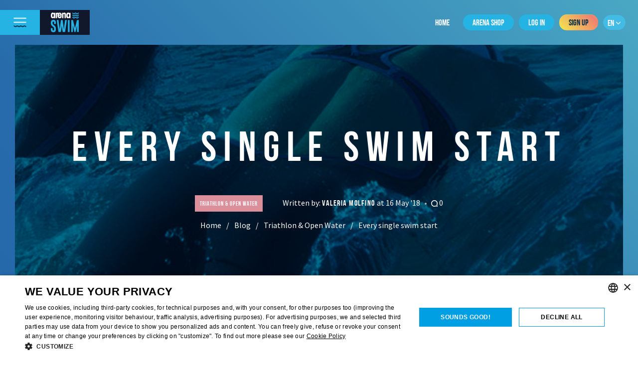

--- FILE ---
content_type: text/html; charset=UTF-8
request_url: https://blog.arenaswim.com/en/triathlon-open-water/every-single-swim-start/
body_size: 15662
content:
<!doctype html>
<html lang="en-US">
<head>
	<script data-cookieconsent="ignore">
    window.dataLayer = window.dataLayer || [];
	function gtag() {
		dataLayer.push(arguments);
		}
	gtag("consent", "default", {
		ad_storage: "denied",
		analytics_storage: "denied",
		ad_user_data: "denied",
		ad_personalization: "denied",
		functionality_storage: "denied",
		personalization_storage: "denied",
		security_storage: "denied",
		wait_for_update: 500
		});
	gtag("set", "ads_data_redaction", true);
    </script>

    <!-- Google Tag Manager -->
    <script>(function(w,d,s,l,i){w[l]=w[l]||[];w[l].push({'gtm.start':
        new Date().getTime(),event:'gtm.js'});var f=d.getElementsByTagName(s)[0],
        j=d.createElement(s),dl=l!='dataLayer'?'&l='+l:'';j.async=true;j.src=
        'https://load.sstm.arenaswim.com/dpfbxszf.js?id='+i+dl;f.parentNode.insertBefore(j,f);
        })(window,document,'script','dataLayer','GTM-TH6Z63L');
    </script>
    <!-- End Google Tag Manager -->
    <!--Start Cookie Script-->
    <script type="text/javascript" charset="UTF-8" src="//cdn.cookie-script.com/s/abf41ef5636bdcf22b85effb51d6828b.js">
    </script>
    <!--End Cookie Script-->

    <meta charset="UTF-8">
    <meta name="viewport" content="width=device-width, initial-scale=1.0, maximum-scale=1.0, user-scalable=0">
    <link rel="profile" href="https://gmpg.org/xfn/11">

    <meta name='robots' content='index, follow, max-image-preview:large, max-snippet:-1, max-video-preview:-1' />
<link rel="alternate" hreflang="en" href="https://blog.arenaswim.com/en/triathlon-open-water/every-single-swim-start/" />
<link rel="alternate" hreflang="x-default" href="https://blog.arenaswim.com/en/triathlon-open-water/every-single-swim-start/" />

	<!-- This site is optimized with the Yoast SEO plugin v19.14 - https://yoast.com/wordpress/plugins/seo/ -->
	<title>Every single swim start - The arena swimming blog</title>
	<link rel="canonical" href="https://blog.arenaswim.com/en/triathlon-open-water/every-single-swim-start/" />
	<meta property="og:locale" content="en_US" />
	<meta property="og:type" content="article" />
	<meta property="og:title" content="Every single swim start - The arena swimming blog" />
	<meta property="og:description" content="Every time it’s the same old story. Both when we find ourselves on the starting blocks by the pools, both if we’re in the open water before a triathlon, the &hellip;" />
	<meta property="og:url" content="https://blog.arenaswim.com/en/triathlon-open-water/every-single-swim-start/" />
	<meta property="og:site_name" content="The arena swimming blog" />
	<meta property="article:publisher" content="https://www.facebook.com/arenawaterinstinct/" />
	<meta property="article:published_time" content="2018-05-16T11:00:53+00:00" />
	<meta property="article:modified_time" content="2021-05-18T13:12:33+00:00" />
	<meta property="og:image" content="https://blog.arenaswim.com/wp-content/uploads/2021/04/swim_start-800x600.jpg" />
	<meta property="og:image:width" content="800" />
	<meta property="og:image:height" content="600" />
	<meta property="og:image:type" content="image/jpeg" />
	<meta name="author" content="Valeria Molfino" />
	<meta name="twitter:card" content="summary_large_image" />
	<meta name="twitter:creator" content="@arenapeople" />
	<meta name="twitter:site" content="@arenapeople" />
	<meta name="twitter:label1" content="Written by" />
	<meta name="twitter:data1" content="Valeria Molfino" />
	<meta name="twitter:label2" content="Est. reading time" />
	<meta name="twitter:data2" content="2 minutes" />
	<script type="application/ld+json" class="yoast-schema-graph">{"@context":"https://schema.org","@graph":[{"@type":"Article","@id":"https://blog.arenaswim.com/en/triathlon-open-water/every-single-swim-start/#article","isPartOf":{"@id":"https://blog.arenaswim.com/en/triathlon-open-water/every-single-swim-start/"},"author":{"name":"Valeria Molfino","@id":"https://blog.arenaswim.com/en/#/schema/person/d7a272bcd9f008b8041ef827526a3f2f"},"headline":"Every single swim start","datePublished":"2018-05-16T11:00:53+00:00","dateModified":"2021-05-18T13:12:33+00:00","mainEntityOfPage":{"@id":"https://blog.arenaswim.com/en/triathlon-open-water/every-single-swim-start/"},"wordCount":399,"publisher":{"@id":"https://blog.arenaswim.com/en/#organization"},"image":{"@id":"https://blog.arenaswim.com/en/triathlon-open-water/every-single-swim-start/#primaryimage"},"thumbnailUrl":"https://blog.arenaswim.com/wp-content/uploads/2021/04/swim_start-800x600.jpg","articleSection":["Triathlon &amp; Open Water"],"inLanguage":"en-US"},{"@type":"WebPage","@id":"https://blog.arenaswim.com/en/triathlon-open-water/every-single-swim-start/","url":"https://blog.arenaswim.com/en/triathlon-open-water/every-single-swim-start/","name":"Every single swim start - The arena swimming blog","isPartOf":{"@id":"https://blog.arenaswim.com/en/#website"},"primaryImageOfPage":{"@id":"https://blog.arenaswim.com/en/triathlon-open-water/every-single-swim-start/#primaryimage"},"image":{"@id":"https://blog.arenaswim.com/en/triathlon-open-water/every-single-swim-start/#primaryimage"},"thumbnailUrl":"https://blog.arenaswim.com/wp-content/uploads/2021/04/swim_start-800x600.jpg","datePublished":"2018-05-16T11:00:53+00:00","dateModified":"2021-05-18T13:12:33+00:00","breadcrumb":{"@id":"https://blog.arenaswim.com/en/triathlon-open-water/every-single-swim-start/#breadcrumb"},"inLanguage":"en-US","potentialAction":[{"@type":"ReadAction","target":["https://blog.arenaswim.com/en/triathlon-open-water/every-single-swim-start/"]}]},{"@type":"ImageObject","inLanguage":"en-US","@id":"https://blog.arenaswim.com/en/triathlon-open-water/every-single-swim-start/#primaryimage","url":"https://blog.arenaswim.com/wp-content/uploads/2021/04/swim_start-800x600.jpg","contentUrl":"https://blog.arenaswim.com/wp-content/uploads/2021/04/swim_start-800x600.jpg","width":800,"height":600},{"@type":"BreadcrumbList","@id":"https://blog.arenaswim.com/en/triathlon-open-water/every-single-swim-start/#breadcrumb","itemListElement":[{"@type":"ListItem","position":1,"name":"Home","item":"https://blog.arenaswim.com/en/"},{"@type":"ListItem","position":2,"name":"Triathlon &amp; Open Water","item":"https://blog.arenaswim.com/en/triathlon-open-water/"},{"@type":"ListItem","position":3,"name":"Every single swim start"}]},{"@type":"WebSite","@id":"https://blog.arenaswim.com/en/#website","url":"https://blog.arenaswim.com/en/","name":"The arena swimming blog","description":"","publisher":{"@id":"https://blog.arenaswim.com/en/#organization"},"potentialAction":[{"@type":"SearchAction","target":{"@type":"EntryPoint","urlTemplate":"https://blog.arenaswim.com/en/?s={search_term_string}"},"query-input":"required name=search_term_string"}],"inLanguage":"en-US"},{"@type":"Organization","@id":"https://blog.arenaswim.com/en/#organization","name":"arena","url":"https://blog.arenaswim.com/en/","logo":{"@type":"ImageObject","inLanguage":"en-US","@id":"https://blog.arenaswim.com/en/#/schema/logo/image/","url":"https://blog.arenaswim.com/wp-content/uploads/2019/07/LOGO-ARENA-VERTICAL-POSITIVE.png","contentUrl":"https://blog.arenaswim.com/wp-content/uploads/2019/07/LOGO-ARENA-VERTICAL-POSITIVE.png","width":380,"height":268,"caption":"arena"},"image":{"@id":"https://blog.arenaswim.com/en/#/schema/logo/image/"},"sameAs":["http://instagram.com/arenawaterinstinct","https://www.pinterest.it/arenawaterinstinct/","https://www.youtube.com/arenapeople","https://www.facebook.com/arenawaterinstinct/","https://twitter.com/arenapeople"]},{"@type":"Person","@id":"https://blog.arenaswim.com/en/#/schema/person/d7a272bcd9f008b8041ef827526a3f2f","name":"Valeria Molfino","image":{"@type":"ImageObject","inLanguage":"en-US","@id":"https://blog.arenaswim.com/en/#/schema/person/image/","url":"https://secure.gravatar.com/avatar/2b0d2f8eaee904116a45778f62139876?s=96&d=mm&r=g","contentUrl":"https://secure.gravatar.com/avatar/2b0d2f8eaee904116a45778f62139876?s=96&d=mm&r=g","caption":"Valeria Molfino"},"description":"Valeria Molfino is a 30-year-old with lots of stories to tell. She is a keen swimmer and runner but, above all, passionate about writing. She has always been a Blogger and loves to observe and describe people and their relationships, grasping all the most deeply hidden nuances and connections. She has a degree in Media Languages to give her a deeper understanding of communication and a Master’s in Multimedia Communication, so that she can express herself more methodically and concisely. For her swimming is not just a sport, but a means of expressing freedom and lightness.","url":"https://blog.arenaswim.com/en/author/vmolfino/"}]}</script>
	<!-- / Yoast SEO plugin. -->


<link rel='dns-prefetch' href='//static.addtoany.com' />
<link rel='dns-prefetch' href='//fonts.googleapis.com' />
<link rel="alternate" type="application/rss+xml" title="The arena swimming blog &raquo; Feed" href="https://blog.arenaswim.com/en/feed/" />
<script type="text/javascript">
window._wpemojiSettings = {"baseUrl":"https:\/\/s.w.org\/images\/core\/emoji\/14.0.0\/72x72\/","ext":".png","svgUrl":"https:\/\/s.w.org\/images\/core\/emoji\/14.0.0\/svg\/","svgExt":".svg","source":{"concatemoji":"https:\/\/blog.arenaswim.com\/wp-includes\/js\/wp-emoji-release.min.js?ver=6.1.9"}};
/*! This file is auto-generated */
!function(e,a,t){var n,r,o,i=a.createElement("canvas"),p=i.getContext&&i.getContext("2d");function s(e,t){var a=String.fromCharCode,e=(p.clearRect(0,0,i.width,i.height),p.fillText(a.apply(this,e),0,0),i.toDataURL());return p.clearRect(0,0,i.width,i.height),p.fillText(a.apply(this,t),0,0),e===i.toDataURL()}function c(e){var t=a.createElement("script");t.src=e,t.defer=t.type="text/javascript",a.getElementsByTagName("head")[0].appendChild(t)}for(o=Array("flag","emoji"),t.supports={everything:!0,everythingExceptFlag:!0},r=0;r<o.length;r++)t.supports[o[r]]=function(e){if(p&&p.fillText)switch(p.textBaseline="top",p.font="600 32px Arial",e){case"flag":return s([127987,65039,8205,9895,65039],[127987,65039,8203,9895,65039])?!1:!s([55356,56826,55356,56819],[55356,56826,8203,55356,56819])&&!s([55356,57332,56128,56423,56128,56418,56128,56421,56128,56430,56128,56423,56128,56447],[55356,57332,8203,56128,56423,8203,56128,56418,8203,56128,56421,8203,56128,56430,8203,56128,56423,8203,56128,56447]);case"emoji":return!s([129777,127995,8205,129778,127999],[129777,127995,8203,129778,127999])}return!1}(o[r]),t.supports.everything=t.supports.everything&&t.supports[o[r]],"flag"!==o[r]&&(t.supports.everythingExceptFlag=t.supports.everythingExceptFlag&&t.supports[o[r]]);t.supports.everythingExceptFlag=t.supports.everythingExceptFlag&&!t.supports.flag,t.DOMReady=!1,t.readyCallback=function(){t.DOMReady=!0},t.supports.everything||(n=function(){t.readyCallback()},a.addEventListener?(a.addEventListener("DOMContentLoaded",n,!1),e.addEventListener("load",n,!1)):(e.attachEvent("onload",n),a.attachEvent("onreadystatechange",function(){"complete"===a.readyState&&t.readyCallback()})),(e=t.source||{}).concatemoji?c(e.concatemoji):e.wpemoji&&e.twemoji&&(c(e.twemoji),c(e.wpemoji)))}(window,document,window._wpemojiSettings);
</script>
<style type="text/css">
img.wp-smiley,
img.emoji {
	display: inline !important;
	border: none !important;
	box-shadow: none !important;
	height: 1em !important;
	width: 1em !important;
	margin: 0 0.07em !important;
	vertical-align: -0.1em !important;
	background: none !important;
	padding: 0 !important;
}
</style>
	<link rel='stylesheet' id='wp-block-library-css' href='https://blog.arenaswim.com/wp-includes/css/dist/block-library/style.min.css?ver=6.1.9' type='text/css' media='all' />
<link rel='stylesheet' id='classic-theme-styles-css' href='https://blog.arenaswim.com/wp-includes/css/classic-themes.min.css?ver=1' type='text/css' media='all' />
<style id='global-styles-inline-css' type='text/css'>
body{--wp--preset--color--black: #000000;--wp--preset--color--cyan-bluish-gray: #abb8c3;--wp--preset--color--white: #ffffff;--wp--preset--color--pale-pink: #f78da7;--wp--preset--color--vivid-red: #cf2e2e;--wp--preset--color--luminous-vivid-orange: #ff6900;--wp--preset--color--luminous-vivid-amber: #fcb900;--wp--preset--color--light-green-cyan: #7bdcb5;--wp--preset--color--vivid-green-cyan: #00d084;--wp--preset--color--pale-cyan-blue: #8ed1fc;--wp--preset--color--vivid-cyan-blue: #0693e3;--wp--preset--color--vivid-purple: #9b51e0;--wp--preset--gradient--vivid-cyan-blue-to-vivid-purple: linear-gradient(135deg,rgba(6,147,227,1) 0%,rgb(155,81,224) 100%);--wp--preset--gradient--light-green-cyan-to-vivid-green-cyan: linear-gradient(135deg,rgb(122,220,180) 0%,rgb(0,208,130) 100%);--wp--preset--gradient--luminous-vivid-amber-to-luminous-vivid-orange: linear-gradient(135deg,rgba(252,185,0,1) 0%,rgba(255,105,0,1) 100%);--wp--preset--gradient--luminous-vivid-orange-to-vivid-red: linear-gradient(135deg,rgba(255,105,0,1) 0%,rgb(207,46,46) 100%);--wp--preset--gradient--very-light-gray-to-cyan-bluish-gray: linear-gradient(135deg,rgb(238,238,238) 0%,rgb(169,184,195) 100%);--wp--preset--gradient--cool-to-warm-spectrum: linear-gradient(135deg,rgb(74,234,220) 0%,rgb(151,120,209) 20%,rgb(207,42,186) 40%,rgb(238,44,130) 60%,rgb(251,105,98) 80%,rgb(254,248,76) 100%);--wp--preset--gradient--blush-light-purple: linear-gradient(135deg,rgb(255,206,236) 0%,rgb(152,150,240) 100%);--wp--preset--gradient--blush-bordeaux: linear-gradient(135deg,rgb(254,205,165) 0%,rgb(254,45,45) 50%,rgb(107,0,62) 100%);--wp--preset--gradient--luminous-dusk: linear-gradient(135deg,rgb(255,203,112) 0%,rgb(199,81,192) 50%,rgb(65,88,208) 100%);--wp--preset--gradient--pale-ocean: linear-gradient(135deg,rgb(255,245,203) 0%,rgb(182,227,212) 50%,rgb(51,167,181) 100%);--wp--preset--gradient--electric-grass: linear-gradient(135deg,rgb(202,248,128) 0%,rgb(113,206,126) 100%);--wp--preset--gradient--midnight: linear-gradient(135deg,rgb(2,3,129) 0%,rgb(40,116,252) 100%);--wp--preset--duotone--dark-grayscale: url('#wp-duotone-dark-grayscale');--wp--preset--duotone--grayscale: url('#wp-duotone-grayscale');--wp--preset--duotone--purple-yellow: url('#wp-duotone-purple-yellow');--wp--preset--duotone--blue-red: url('#wp-duotone-blue-red');--wp--preset--duotone--midnight: url('#wp-duotone-midnight');--wp--preset--duotone--magenta-yellow: url('#wp-duotone-magenta-yellow');--wp--preset--duotone--purple-green: url('#wp-duotone-purple-green');--wp--preset--duotone--blue-orange: url('#wp-duotone-blue-orange');--wp--preset--font-size--small: 13px;--wp--preset--font-size--medium: 20px;--wp--preset--font-size--large: 36px;--wp--preset--font-size--x-large: 42px;--wp--preset--spacing--20: 0.44rem;--wp--preset--spacing--30: 0.67rem;--wp--preset--spacing--40: 1rem;--wp--preset--spacing--50: 1.5rem;--wp--preset--spacing--60: 2.25rem;--wp--preset--spacing--70: 3.38rem;--wp--preset--spacing--80: 5.06rem;}:where(.is-layout-flex){gap: 0.5em;}body .is-layout-flow > .alignleft{float: left;margin-inline-start: 0;margin-inline-end: 2em;}body .is-layout-flow > .alignright{float: right;margin-inline-start: 2em;margin-inline-end: 0;}body .is-layout-flow > .aligncenter{margin-left: auto !important;margin-right: auto !important;}body .is-layout-constrained > .alignleft{float: left;margin-inline-start: 0;margin-inline-end: 2em;}body .is-layout-constrained > .alignright{float: right;margin-inline-start: 2em;margin-inline-end: 0;}body .is-layout-constrained > .aligncenter{margin-left: auto !important;margin-right: auto !important;}body .is-layout-constrained > :where(:not(.alignleft):not(.alignright):not(.alignfull)){max-width: var(--wp--style--global--content-size);margin-left: auto !important;margin-right: auto !important;}body .is-layout-constrained > .alignwide{max-width: var(--wp--style--global--wide-size);}body .is-layout-flex{display: flex;}body .is-layout-flex{flex-wrap: wrap;align-items: center;}body .is-layout-flex > *{margin: 0;}:where(.wp-block-columns.is-layout-flex){gap: 2em;}.has-black-color{color: var(--wp--preset--color--black) !important;}.has-cyan-bluish-gray-color{color: var(--wp--preset--color--cyan-bluish-gray) !important;}.has-white-color{color: var(--wp--preset--color--white) !important;}.has-pale-pink-color{color: var(--wp--preset--color--pale-pink) !important;}.has-vivid-red-color{color: var(--wp--preset--color--vivid-red) !important;}.has-luminous-vivid-orange-color{color: var(--wp--preset--color--luminous-vivid-orange) !important;}.has-luminous-vivid-amber-color{color: var(--wp--preset--color--luminous-vivid-amber) !important;}.has-light-green-cyan-color{color: var(--wp--preset--color--light-green-cyan) !important;}.has-vivid-green-cyan-color{color: var(--wp--preset--color--vivid-green-cyan) !important;}.has-pale-cyan-blue-color{color: var(--wp--preset--color--pale-cyan-blue) !important;}.has-vivid-cyan-blue-color{color: var(--wp--preset--color--vivid-cyan-blue) !important;}.has-vivid-purple-color{color: var(--wp--preset--color--vivid-purple) !important;}.has-black-background-color{background-color: var(--wp--preset--color--black) !important;}.has-cyan-bluish-gray-background-color{background-color: var(--wp--preset--color--cyan-bluish-gray) !important;}.has-white-background-color{background-color: var(--wp--preset--color--white) !important;}.has-pale-pink-background-color{background-color: var(--wp--preset--color--pale-pink) !important;}.has-vivid-red-background-color{background-color: var(--wp--preset--color--vivid-red) !important;}.has-luminous-vivid-orange-background-color{background-color: var(--wp--preset--color--luminous-vivid-orange) !important;}.has-luminous-vivid-amber-background-color{background-color: var(--wp--preset--color--luminous-vivid-amber) !important;}.has-light-green-cyan-background-color{background-color: var(--wp--preset--color--light-green-cyan) !important;}.has-vivid-green-cyan-background-color{background-color: var(--wp--preset--color--vivid-green-cyan) !important;}.has-pale-cyan-blue-background-color{background-color: var(--wp--preset--color--pale-cyan-blue) !important;}.has-vivid-cyan-blue-background-color{background-color: var(--wp--preset--color--vivid-cyan-blue) !important;}.has-vivid-purple-background-color{background-color: var(--wp--preset--color--vivid-purple) !important;}.has-black-border-color{border-color: var(--wp--preset--color--black) !important;}.has-cyan-bluish-gray-border-color{border-color: var(--wp--preset--color--cyan-bluish-gray) !important;}.has-white-border-color{border-color: var(--wp--preset--color--white) !important;}.has-pale-pink-border-color{border-color: var(--wp--preset--color--pale-pink) !important;}.has-vivid-red-border-color{border-color: var(--wp--preset--color--vivid-red) !important;}.has-luminous-vivid-orange-border-color{border-color: var(--wp--preset--color--luminous-vivid-orange) !important;}.has-luminous-vivid-amber-border-color{border-color: var(--wp--preset--color--luminous-vivid-amber) !important;}.has-light-green-cyan-border-color{border-color: var(--wp--preset--color--light-green-cyan) !important;}.has-vivid-green-cyan-border-color{border-color: var(--wp--preset--color--vivid-green-cyan) !important;}.has-pale-cyan-blue-border-color{border-color: var(--wp--preset--color--pale-cyan-blue) !important;}.has-vivid-cyan-blue-border-color{border-color: var(--wp--preset--color--vivid-cyan-blue) !important;}.has-vivid-purple-border-color{border-color: var(--wp--preset--color--vivid-purple) !important;}.has-vivid-cyan-blue-to-vivid-purple-gradient-background{background: var(--wp--preset--gradient--vivid-cyan-blue-to-vivid-purple) !important;}.has-light-green-cyan-to-vivid-green-cyan-gradient-background{background: var(--wp--preset--gradient--light-green-cyan-to-vivid-green-cyan) !important;}.has-luminous-vivid-amber-to-luminous-vivid-orange-gradient-background{background: var(--wp--preset--gradient--luminous-vivid-amber-to-luminous-vivid-orange) !important;}.has-luminous-vivid-orange-to-vivid-red-gradient-background{background: var(--wp--preset--gradient--luminous-vivid-orange-to-vivid-red) !important;}.has-very-light-gray-to-cyan-bluish-gray-gradient-background{background: var(--wp--preset--gradient--very-light-gray-to-cyan-bluish-gray) !important;}.has-cool-to-warm-spectrum-gradient-background{background: var(--wp--preset--gradient--cool-to-warm-spectrum) !important;}.has-blush-light-purple-gradient-background{background: var(--wp--preset--gradient--blush-light-purple) !important;}.has-blush-bordeaux-gradient-background{background: var(--wp--preset--gradient--blush-bordeaux) !important;}.has-luminous-dusk-gradient-background{background: var(--wp--preset--gradient--luminous-dusk) !important;}.has-pale-ocean-gradient-background{background: var(--wp--preset--gradient--pale-ocean) !important;}.has-electric-grass-gradient-background{background: var(--wp--preset--gradient--electric-grass) !important;}.has-midnight-gradient-background{background: var(--wp--preset--gradient--midnight) !important;}.has-small-font-size{font-size: var(--wp--preset--font-size--small) !important;}.has-medium-font-size{font-size: var(--wp--preset--font-size--medium) !important;}.has-large-font-size{font-size: var(--wp--preset--font-size--large) !important;}.has-x-large-font-size{font-size: var(--wp--preset--font-size--x-large) !important;}
.wp-block-navigation a:where(:not(.wp-element-button)){color: inherit;}
:where(.wp-block-columns.is-layout-flex){gap: 2em;}
.wp-block-pullquote{font-size: 1.5em;line-height: 1.6;}
</style>
<link rel='stylesheet' id='ppress-frontend-css' href='https://blog.arenaswim.com/wp-content/plugins/wp-user-avatar/assets/css/frontend.min.css?ver=4.5.5' type='text/css' media='all' />
<link rel='stylesheet' id='ppress-flatpickr-css' href='https://blog.arenaswim.com/wp-content/plugins/wp-user-avatar/assets/flatpickr/flatpickr.min.css?ver=4.5.5' type='text/css' media='all' />
<link rel='stylesheet' id='ppress-select2-css' href='https://blog.arenaswim.com/wp-content/plugins/wp-user-avatar/assets/select2/select2.min.css?ver=6.1.9' type='text/css' media='all' />
<link rel='stylesheet' id='arena-water-style-css' href='https://blog.arenaswim.com/wp-content/themes/arena-water-instict/style.css?ver=6.1.9' type='text/css' media='all' />
<link rel='stylesheet' id='bootstrap-css-css' href='https://blog.arenaswim.com/wp-content/themes/arena-water-instict/dist/css/vendor/bootstrap.css?ver=4.0.0' type='text/css' media='all' />
<link rel='stylesheet' id='font-awesome-css-css' href='https://blog.arenaswim.com/wp-content/themes/arena-water-instict/dist/css/vendor/font-awesome.css?ver=4.7.0' type='text/css' media='all' />
<link rel='stylesheet' id='slick-css-css' href='https://blog.arenaswim.com/wp-content/themes/arena-water-instict/dist/css/vendor/slick.css?ver=1.6.0' type='text/css' media='all' />
<link rel='stylesheet' id='slick-theme-css-css' href='https://blog.arenaswim.com/wp-content/themes/arena-water-instict/dist/css/vendor/slick-theme.css?ver=1.6.0' type='text/css' media='all' />
<link rel='stylesheet' id='main-css-css' href='https://blog.arenaswim.com/wp-content/themes/arena-water-instict/dist/css/main.css?ver=1.0.0' type='text/css' media='all' />
<link rel='stylesheet' id='fonts-css-css' href='https://blog.arenaswim.com/wp-content/themes/arena-water-instict/dist/assets/fonts/fonts.css?ver=1.0.0' type='text/css' media='all' />
<link crossorigin="anonymous" rel='stylesheet' id='custom-google-fonts-css' href='https://fonts.googleapis.com/css?family=Source+Sans+Pro&#038;ver=6.1.9' type='text/css' media='all' />
<link rel='stylesheet' id='addtoany-css' href='https://blog.arenaswim.com/wp-content/plugins/add-to-any/addtoany.min.css?ver=1.16' type='text/css' media='all' />
<script type='text/javascript' src='https://blog.arenaswim.com/wp-content/themes/arena-water-instict/dist/js/vendor/jquery-3.1.0.min.js?ver=3.1.0' id='jquery-js'></script>
<script type='text/javascript' id='addtoany-core-js-before'>
window.a2a_config=window.a2a_config||{};a2a_config.callbacks=[];a2a_config.overlays=[];a2a_config.templates={};
a2a_config.icon_color="transparent,#002f4b";
</script>
<script type='text/javascript' async src='https://static.addtoany.com/menu/page.js' id='addtoany-core-js'></script>
<script type='text/javascript' async src='https://blog.arenaswim.com/wp-content/plugins/add-to-any/addtoany.min.js?ver=1.1' id='addtoany-jquery-js'></script>
<script type='text/javascript' src='https://blog.arenaswim.com/wp-content/plugins/wp-user-avatar/assets/flatpickr/flatpickr.min.js?ver=4.5.5' id='ppress-flatpickr-js'></script>
<script type='text/javascript' src='https://blog.arenaswim.com/wp-content/plugins/wp-user-avatar/assets/select2/select2.min.js?ver=4.5.5' id='ppress-select2-js'></script>
<link rel="https://api.w.org/" href="https://blog.arenaswim.com/en/wp-json/" /><link rel="alternate" type="application/json" href="https://blog.arenaswim.com/en/wp-json/wp/v2/posts/85858" /><link rel="EditURI" type="application/rsd+xml" title="RSD" href="https://blog.arenaswim.com/xmlrpc.php?rsd" />
<link rel="wlwmanifest" type="application/wlwmanifest+xml" href="https://blog.arenaswim.com/wp-includes/wlwmanifest.xml" />
<meta name="generator" content="WordPress 6.1.9" />
<link rel='shortlink' href='https://blog.arenaswim.com/en/?p=85858' />
<link rel="alternate" type="application/json+oembed" href="https://blog.arenaswim.com/en/wp-json/oembed/1.0/embed?url=https%3A%2F%2Fblog.arenaswim.com%2Fen%2Ftriathlon-open-water%2Fevery-single-swim-start%2F" />
<link rel="alternate" type="text/xml+oembed" href="https://blog.arenaswim.com/en/wp-json/oembed/1.0/embed?url=https%3A%2F%2Fblog.arenaswim.com%2Fen%2Ftriathlon-open-water%2Fevery-single-swim-start%2F&#038;format=xml" />
<meta name="generator" content="WPML ver:4.5.14 stt:1,74,4,3,27,2;" />
<link rel="amphtml" href="https://blog.arenaswim.com/en/triathlon-open-water/every-single-swim-start/?amp=1"><link rel="icon" href="https://blog.arenaswim.com/wp-content/uploads/2019/07/favicon.png" sizes="32x32" />
<link rel="icon" href="https://blog.arenaswim.com/wp-content/uploads/2019/07/favicon.png" sizes="192x192" />
<link rel="apple-touch-icon" href="https://blog.arenaswim.com/wp-content/uploads/2019/07/favicon.png" />
<meta name="msapplication-TileImage" content="https://blog.arenaswim.com/wp-content/uploads/2019/07/favicon.png" />
		<style type="text/css" id="wp-custom-css">
			.video-container {
	position: relative;
	padding-bottom: 56.25%;
	padding-top: 30px;
	height: 0;
	overflow: hidden;
}

.video-container iframe,  
.video-container object,  
.video-container embed {
	position: absolute;
	top: 0;
	left: 0;
	width: 100%;
	height: 100%;
}

.entry-content img, 
.entry-content iframe, 
.entry-content object, 
.entry-content embed {
        max-width: 100%;
}		</style>
		
    <link rel="canonical" href="https://blog.arenaswim.com/en/triathlon-open-water/every-single-swim-start/">
    <script src="https://cdnjs.cloudflare.com/ajax/libs/modernizr/2.8.3/modernizr.min.js"></script>

</head>

<body class="post-template-default single single-post postid-85858 single-format-standard">

<!-- Google Tag Manager (noscript) -->
<noscript><iframe src="https://load.sstm.arenasport.com/ns.html?id=GTM-TH6Z63L"
height="0" width="0" style="display:none;visibility:hidden"></iframe></noscript>
<!-- End Google Tag Manager (noscript) -->
<!-- Header -->
<header>
    <!-- Menu -->
    <menu>
        <div class="background">
            <div class="pattern pattern-middle"></div>
        </div>
        <ul class="mb-0"><li class="separator"></li><li id="menu-item-151" class="menu-item menu-item-type-custom menu-item-object-custom menu-item-151"><a href="https://www.arenaswim.com/en/how-it-works"><span>HOW IT WORKS</span></a></li>
<li id="menu-item-152" class="menu-item menu-item-type-custom menu-item-object-custom menu-item-152"><a href="https://www.arenaswim.com/it/allenamenti"><span>TRAINING SESSIONS</span></a></li>
<li id="menu-item-153" class="menu-item menu-item-type-custom menu-item-object-custom menu-item-153"><a href="https://www.arenaswim.com/it/coach"><span>COACHES</span></a></li>
<li id="menu-item-154" class="menu-item menu-item-type-custom menu-item-object-custom menu-item-154"><a href="https://www.arenaswim.com/it/esercizi-base"><span>BASIC DRILLS</span></a></li>
<li id="menu-item-155" class="menu-item menu-item-type-custom menu-item-object-custom menu-item-155"><a href="https://www.arenaswim.com/it/glossario"><span>GLOSSARY</span></a></li>
<li id="menu-item-156" class="menu-item menu-item-type-custom menu-item-object-custom menu-item-156"><a href="https://www.arenaswim.com/it/training-tools"><span>SWIMMING TOOLS</span></a></li>
<li id="menu-item-14546" class="menu-item menu-item-type-custom menu-item-object-custom menu-item-14546"><a href="https://blog.arenaswim.com/en/"><span>Blog</span></a></li>
<li id="menu-item-86356" class="menu-item menu-item-type-custom menu-item-object-custom menu-item-86356"><a target="_blank" rel="noopener" href="https://www.arenasport.com/"><span>Arena Shop</span></a></li>
<li class="separator"></li></ul>        <ul class="mt-0 mb-0">
            <li><a href="https://www.arenasport.com/" target="_blank" 
                   class="btn btn-secondary btn-join"><span>Arena Shop</span></a></li>
            <li><a href="https://www.arenaswim.com/en/signup"
                   class="btn btn-secondary btn-join"><span>Sign up</span></a></li>
            <li><a href="https://www.arenaswim.com/en/signup"
                   class="btn btn-inverted btn-signin"><span>Log in</span></a></li>
            <li class="separator hidden-sm-up"></li>
            <li class="lang"><a href="https://blog.arenaswim.com/fr/" class="btn btn-primary btn-circle btn-lang hidden-sm-up"><span>fr</span></a></li><li class="lang"><a href="https://blog.arenaswim.com/de/" class="btn btn-primary btn-circle btn-lang hidden-sm-up"><span>de</span></a></li><li class="lang"><a href="https://blog.arenaswim.com/it/" class="btn btn-primary btn-circle btn-lang hidden-sm-up"><span>it</span></a></li><li class="lang"><a href="https://blog.arenaswim.com/es/" class="btn btn-primary btn-circle btn-lang hidden-sm-up"><span>es</span></a></li><li class="lang"><a href="https://blog.arenaswim.com/us/" class="btn btn-primary btn-circle btn-lang hidden-sm-up"><span>us</span></a></li>        </ul>
    </menu>
    <!-- /Menu -->
    <!-- Nav -->
    <nav>
        <div class="left">
            <button class="btn btn-primary btn-menu"><img src="https://blog.arenaswim.com/wp-content/themes/arena-water-instict/dist/assets/img/hamburger.svg" alt="Menu">
            </button>
                        <a href="https://www.arenaswim.com/en/" class="btn btn-inverted btn-logo">
                <img src="https://blog.arenaswim.com/wp-content/uploads/2019/05/arena-swim-white.svg"
                     alt="">
            </a>
        </div>
        <div class="right">
			<a href="https://blog.arenaswim.com/en"
               class="btn btn-link">Home</a>
			<a href="https://www.arenasport.com/" target="_blank"
               class="btn btn-primary btn-rounded btn-login hidden-sm-down"><span>Arena shop</span>
            </a> 
            <a href="https://www.arenaswim.com/en/signup"
               class="btn btn-primary btn-rounded btn-login hidden-sm-down"><span>Log in</span>
            </a>
            <a href="https://www.arenaswim.com/en/signup"
               class="btn btn-secondary btn-rounded hidden-sm-down"><span>Sign up</span>
            </a>

            <a href="https://blog.arenaswim.com/en/triathlon-open-water/every-single-swim-start/" class="btn btn-primary btn-circle btn-lang hidden-sm-down active">
                <span>
                    en <i class="fa fa-angle-down"></i>
                </span>
            </a><ul class="lang-menu"><li><a href="https://blog.arenaswim.com/fr/" class="btn btn-primary btn-circle btn-lang hidden-sm-down"><span>fr</span></a></li><li><a href="https://blog.arenaswim.com/de/" class="btn btn-primary btn-circle btn-lang hidden-sm-down"><span>de</span></a></li><li><a href="https://blog.arenaswim.com/it/" class="btn btn-primary btn-circle btn-lang hidden-sm-down"><span>it</span></a></li><li><a href="https://blog.arenaswim.com/es/" class="btn btn-primary btn-circle btn-lang hidden-sm-down"><span>es</span></a></li><li><a href="https://blog.arenaswim.com/us/" class="btn btn-primary btn-circle btn-lang hidden-sm-down"><span>us</span></a></li></ul>        </div>
    </nav>
    <!-- /Nav -->
</header>
<!-- /Header -->


    <!-- Wrapper -->
    <div class="wrapper">

        <!-- Figures -->
        
<div class="figures">
    <div class="fig-1" id="fig-1" data-type="background" data-speed="6"></div>
    <div class="fig-2" id="fig-2" data-type="background" data-speed="6"></div>
    <div class="fig-3" id="fig-3" data-type="background" data-speed="6"></div>
    <div class="fig-4" id="fig-4" data-type="background" data-speed="6"></div>
    <div class="fig-5" id="fig-5" data-type="background" data-speed="6"></div>
</div>
        <!-- /Figures -->

        <!-- Hero News -->
                <div class="hero-news"
             style="background-image: url(https://blog.arenaswim.com/wp-content/uploads/2021/04/swim_start-800x600.jpg)">
            <!-- Caption -->
            <div class="caption">
                <div class="container">
                    <h1>
                        Every single swim start                    </h1>
                    <div class="meta-news">
                        <div class="category-news">
                            <span class="allenamento-tecnica">
                               Triathlon &amp; Open Water                            </span>
                        </div>
                        <div class="autore-news">
                            Written by:
                            <a class="autore" href="https://blog.arenaswim.com/en/author/vmolfino/">
                                Valeria Molfino                            </a>
                            at                            16 May '18                            <a href="#" class="comment-link">
                                <img src="https://blog.arenaswim.com/wp-content/themes/arena-water-instict/dist/assets/img/icon-comment-2.png"
                                     alt=""
                                     height="13"
                                     width="13">
                                0                            </a>
                        </div>
                    </div>
                    <div class="breadcrumb"><ul><li>
                    <a href="https://www.arenaswim.com/en/">Home</a>
                </li><li>
                    <a href="https://blog.arenaswim.com/en/">Blog</a>
                </li><li><a href="https://blog.arenaswim.com/en/triathlon-open-water/" rel="category tag">Triathlon &amp; Open Water</a></li><li>
                    Every single swim start
                </li></ul></div>                </div>
            </div>
            <!-- /Caption -->
        </div>
        <!-- /Hero News -->

        <!-- Container -->
        <div class="container">

            <!-- Sticky Articolo -->
            <div class="sticky-articolo">
                <!-- Left -->
                <div class="left">
                    You are reading: <span>Every single swim start</span>
                </div>
                <!-- /Left -->
                <!-- Right -->
                <div class="right">
                    <a class="next-post"
                           href=https://blog.arenaswim.com/en/triathlon-open-water/>Triathlon &amp; Open Water</a>                </div>
                <!-- /Right -->
            </div>
            <!-- /Sticky Articolo -->

            <!-- News Content -->
            <div class="news-content">
                <!-- Left -->
                <div class="left">

                    <!-- Social Share -->
                    <div class="social-share">

                        <div class="a2a_kit a2a_kit_size_30 addtoany_list"><a class="a2a_button_facebook" href="https://www.addtoany.com/add_to/facebook?linkurl=https%3A%2F%2Fblog.arenaswim.com%2Fen%2Ftriathlon-open-water%2Fevery-single-swim-start%2F&amp;linkname=Every%20single%20swim%20start%20-%20The%20arena%20swimming%20blog" title="Facebook" rel="nofollow noopener" target="_blank"></a><a class="a2a_button_twitter" href="https://www.addtoany.com/add_to/twitter?linkurl=https%3A%2F%2Fblog.arenaswim.com%2Fen%2Ftriathlon-open-water%2Fevery-single-swim-start%2F&amp;linkname=Every%20single%20swim%20start%20-%20The%20arena%20swimming%20blog" title="Twitter" rel="nofollow noopener" target="_blank"></a><a class="a2a_button_pinterest" href="https://www.addtoany.com/add_to/pinterest?linkurl=https%3A%2F%2Fblog.arenaswim.com%2Fen%2Ftriathlon-open-water%2Fevery-single-swim-start%2F&amp;linkname=Every%20single%20swim%20start%20-%20The%20arena%20swimming%20blog" title="Pinterest" rel="nofollow noopener" target="_blank"></a><a class="a2a_button_whatsapp" href="https://www.addtoany.com/add_to/whatsapp?linkurl=https%3A%2F%2Fblog.arenaswim.com%2Fen%2Ftriathlon-open-water%2Fevery-single-swim-start%2F&amp;linkname=Every%20single%20swim%20start%20-%20The%20arena%20swimming%20blog" title="WhatsApp" rel="nofollow noopener" target="_blank"></a><a class="a2a_dd addtoany_share_save addtoany_share" href="https://www.addtoany.com/share"></a></div>
                    </div>
                    <!-- /Social Share -->

                    <!-- Text News -->
                    <div class="text-news">
                        <p>Every time it’s the same old story. Both when we find ourselves on the starting blocks by the pools, both if we’re in the open water before a triathlon, the start is what scares us the most and therefore is also what our competition depends on the most.</p>
<p>I don’t think that there is any one of us that, at least once, hasn’t found ourselves<b> terrified thinking about the possibility of a false start</b> while waiting for the start pistol. Today I’ll tell you about a swim-start that’s even more terrifying: that of the open water.</p>
<p>During my first open water competition, I knew it wouldn’t have been easy: I had seen numerous photos and videos of the start which looked like a school of tuna or when a large group of animals are herded into a small cage. <b>When the starting pistol went off, a huge “herd” of athletes were pushed by a huge force</b> and seemed to be moving in a synchronised manner almost as if the movement was a chain reaction from one athlete to another.</p>
<p>I have to admit that imagining myself in a situation like that didn’t exactly make me enthusiastic. It scared me and I feared that I wouldn’t be able to swim amidst the confusion of that magnitude. <b>The situation becomes even more dreadful when thinking of a triathlon </b>where it’s allowed to wear a GPS watch, which increases the chances of accidentally getting hit or kicked by fellow athletes.</p>
<p>Get ready. All athletes will hold their ground and won’t let you into their space. They’ll all be warriors in order to gain an extra centimetre in which to move, as soon as the starting pistol goes off. <b>Your mantra should be “go with the flow”.</b></p>
<p>Let yourself go with the flow of your fellow athletes who will fight to get to the front. Use their flow and maintain your rhythm. In this way you’ll be able to swim your own race without using all your energy in the start and be able to handle the race according to your own ability and potentiality.</p>
<p>The start of an open water race will always be an interesting experience: a fear to overcome and a way to challenge ourselves. Are you ready give it a go?</p>
<hr />
<p>&nbsp;</p>
                    </div>
                    <!-- /Text News -->

                    <!-- Autore Box -->
                    <div class="autore-box">

                        <!-- Left -->
                        <div class="left">
                            <img src="https://secure.gravatar.com/avatar/2b0d2f8eaee904116a45778f62139876?s=96&#038;d=mm&#038;r=g" alt="Author">
                        </div>
                        <!-- /Left -->

                        <!-- Right -->
                        <div class="right">
                            <!-- Caption -->
                            <div class="caption">
                                <p><i>Written by:</i></p>
                                <h5 class="autore">Valeria Molfino</h5>
                                <p class="desc-autore">
                                    Valeria Molfino is a 30-year-old with lots of stories to tell. She is a keen swimmer and runner but, above all, passionate about writing. She has always been a Blogger and loves to observe and describe people and their relationships, grasping all the most deeply hidden nuances and connections. She has a degree in Media Languages to give her a deeper understanding of communication and a Master’s in Multimedia Communication, so that she can express herself more methodically and concisely. For her swimming is not just a sport, but a means of expressing freedom and lightness.                                </p>
                                <div class="cta">
                                    
                                     

                                    <a href="https://blog.arenaswim.com/en/author/vmolfino/"
                                       class="btn btn-labeled btn-news">
                                        See all posts <span class="btn-label"><img
                                                    src="https://blog.arenaswim.com/wp-content/themes/arena-water-instict/dist/assets/img/icon-plus-w.png" alt="more"></span>
                                    </a>
                                </div>
                            </div>
                        </div>
                        <!-- /Right-->

                    </div>
                    <!-- /Autore Box -->

                    
                </div>
                <!-- /Left -->

                <!-- Right -->
                <div class="right">

                    <div class="textwidget custom-html-widget"><div class="widget-popolari"><h3 class="title-widget-popolari">most popular posts</h3><div class="list-popolari"><div class="news-popolare">
                        <div class="left">
                            <div class="thumb">
                               <a href="https://blog.arenaswim.com/en/training-technique/10-drills-all-budding-backstroke-swimmers-should-try/"><img width="150" height="150" src="https://blog.arenaswim.com/wp-content/uploads/2019/06/backstroke-150x150.jpg" class="attachment-thumbnail size-thumbnail wp-post-image" alt="Backstroke drills: swimmer doing the backstroke" decoding="async" loading="lazy" /></a>
                            </div>      
                        </div>
                        <div class="right">
                            <div class="caption"> 
                                <h4 class="title-news">
                                    <a href="https://blog.arenaswim.com/en/training-technique/10-drills-all-budding-backstroke-swimmers-should-try/">
                                    10 Backstroke Drills for Your Next Practice                                        
                                    </a>
                                </h4>
                                <p class="date-news">26 February 2024</p>
                            </div>
                        </div>
                    </div><div class="news-popolare">
                        <div class="left">
                            <div class="thumb">
                               <a href="https://blog.arenaswim.com/en/training-technique/10-drills-that-will-improve-your-butterfly/"><img width="150" height="150" src="https://blog.arenaswim.com/wp-content/uploads/2022/01/butterfly_milak_blog-150x150.jpg" class="attachment-thumbnail size-thumbnail wp-post-image" alt="" decoding="async" loading="lazy" /></a>
                            </div>      
                        </div>
                        <div class="right">
                            <div class="caption"> 
                                <h4 class="title-news">
                                    <a href="https://blog.arenaswim.com/en/training-technique/10-drills-that-will-improve-your-butterfly/">
                                    Improve Your Form With These 12 Butterfly Drills                                        
                                    </a>
                                </h4>
                                <p class="date-news">17 January 2022</p>
                            </div>
                        </div>
                    </div><div class="news-popolare">
                        <div class="left">
                            <div class="thumb">
                               <a href="https://blog.arenaswim.com/en/training-technique/training-in-a-25-m-pool-and-racing-in-a-50-m-pool-here-is-how-you-do-it/"><img width="150" height="150" src="https://blog.arenaswim.com/wp-content/uploads/2019/06/pool_25_50-150x150.jpg" class="attachment-thumbnail size-thumbnail wp-post-image" alt="" decoding="async" loading="lazy" /></a>
                            </div>      
                        </div>
                        <div class="right">
                            <div class="caption"> 
                                <h4 class="title-news">
                                    <a href="https://blog.arenaswim.com/en/training-technique/training-in-a-25-m-pool-and-racing-in-a-50-m-pool-here-is-how-you-do-it/">
                                    Training in a 25 m pool and racing in a 50 m pool?! Here is how you do it!                                        
                                    </a>
                                </h4>
                                <p class="date-news">25 November 2015</p>
                            </div>
                        </div>
                    </div><div class="news-popolare">
                        <div class="left">
                            <div class="thumb">
                               <a href="https://blog.arenaswim.com/en/training-technique/top-10-exercises-to-improve-your-breaststroke/"><img width="150" height="150" src="https://blog.arenaswim.com/wp-content/uploads/2021/11/Martinenghi_main_800_600-150x150.jpg" class="attachment-thumbnail size-thumbnail wp-post-image" alt="" decoding="async" loading="lazy" /></a>
                            </div>      
                        </div>
                        <div class="right">
                            <div class="caption"> 
                                <h4 class="title-news">
                                    <a href="https://blog.arenaswim.com/en/training-technique/top-10-exercises-to-improve-your-breaststroke/">
                                    Top 10 Breaststroke Drills to Improve Your Swim                                        
                                    </a>
                                </h4>
                                <p class="date-news">3 April 2023</p>
                            </div>
                        </div>
                    </div><div class="news-popolare">
                        <div class="left">
                            <div class="thumb">
                               <a href="https://blog.arenaswim.com/en/swimmer-life/12-catchy-pick-lines-will-make-swimmer-crazy/"><img width="150" height="150" src="https://blog.arenaswim.com/wp-content/uploads/2019/02/12_pickup_lanes-150x150.jpg" class="attachment-thumbnail size-thumbnail wp-post-image" alt="" decoding="async" loading="lazy" /></a>
                            </div>      
                        </div>
                        <div class="right">
                            <div class="caption"> 
                                <h4 class="title-news">
                                    <a href="https://blog.arenaswim.com/en/swimmer-life/12-catchy-pick-lines-will-make-swimmer-crazy/">
                                    12 catchy pick up lines that will make a swimmer crazy for you!                                        
                                    </a>
                                </h4>
                                <p class="date-news">10 February 2021</p>
                            </div>
                        </div>
                    </div><div class="news-popolare">
                        <div class="left">
                            <div class="thumb">
                               <a href="https://blog.arenaswim.com/en/training-technique/10-drills-to-improve-your-freestyle/"><img width="150" height="150" src="https://blog.arenaswim.com/wp-content/uploads/2016/04/freestyle_10-drills-150x150.jpg" class="attachment-thumbnail size-thumbnail wp-post-image" alt="" decoding="async" loading="lazy" /></a>
                            </div>      
                        </div>
                        <div class="right">
                            <div class="caption"> 
                                <h4 class="title-news">
                                    <a href="https://blog.arenaswim.com/en/training-technique/10-drills-to-improve-your-freestyle/">
                                    10 Freestyle Drills for Improved Technique and Endurance                                        
                                    </a>
                                </h4>
                                <p class="date-news">11 April 2016</p>
                            </div>
                        </div>
                    </div><div class="news-popolare">
                        <div class="left">
                            <div class="thumb">
                               <a href="https://blog.arenaswim.com/en/fitness-wellness/running-swimming-calorie-burning-work-outs-summer/"><img width="150" height="150" src="https://blog.arenaswim.com/wp-content/uploads/2018/07/Running-and-Swimming-calorie-burning-work-outs-for-the-summer-150x150.png" class="attachment-thumbnail size-thumbnail wp-post-image" alt="" decoding="async" loading="lazy" /></a>
                            </div>      
                        </div>
                        <div class="right">
                            <div class="caption"> 
                                <h4 class="title-news">
                                    <a href="https://blog.arenaswim.com/en/fitness-wellness/running-swimming-calorie-burning-work-outs-summer/">
                                    Running and Swimming:  calorie-burning work-outs for the summer                                        
                                    </a>
                                </h4>
                                <p class="date-news">27 June 2022</p>
                            </div>
                        </div>
                    </div><div class="news-popolare">
                        <div class="left">
                            <div class="thumb">
                               <a href="https://blog.arenaswim.com/en/training-technique/breaststroke-its-all-about-the-leg-kick/"><img width="150" height="150" src="https://blog.arenaswim.com/wp-content/uploads/2019/06/breaststroke_leg_kick-150x150.jpg" class="attachment-thumbnail size-thumbnail wp-post-image" alt="Swimmer doing the breaststroke kick" decoding="async" loading="lazy" /></a>
                            </div>      
                        </div>
                        <div class="right">
                            <div class="caption"> 
                                <h4 class="title-news">
                                    <a href="https://blog.arenaswim.com/en/training-technique/breaststroke-its-all-about-the-leg-kick/">
                                    Breaststroke Kick: Improve With the Right Technique and Tools                                        
                                    </a>
                                </h4>
                                <p class="date-news">21 April 2022</p>
                            </div>
                        </div>
                    </div></div></div></div><div style="height:40px" aria-hidden="true" class="wp-block-spacer"></div>
<p><iframe allowtransparency frameborder='0' height='160' scrolling='no' src='https://www.strava.com/clubs/991057/latest-rides/0f56e226e8e2e29f109493827c5966ec9f9086f1?show_rides=false' width='300'></iframe></p>
<p><iframe allowtransparency frameborder='0' height='454' scrolling='no' src='https://www.strava.com/clubs/991057/latest-rides/0f56e226e8e2e29f109493827c5966ec9f9086f1?show_rides=true' width='300'></iframe></p>

                    
                </div>
                <!-- /Right -->
            </div>
            <!-- /News Content -->

            
        </div>
        <!-- /Container -->

    </div>
    <!-- /Wrapper -->

    <!-- Correlati -->

<!-- Footer -->
<footer>
    <div class="container">
        <!-- Logo Arena -->
        <div class="logo-arena">
                        <a href="https://www.arenaswim.com/en/">
                <img class="logo-arena-footer" src="https://blog.arenaswim.com/wp-content/uploads/2019/05/logo-arena.png"
                     alt="">
            </a>
        </div>
        <!-- /Logo Arena -->
        <!-- Content Footer -->
        <div class="content-footer">
            <!-- Logo Arena Swim -->
            <div class="logo-arena-swim">
                                <a href="https://www.arenaswim.com/en/">
                    <img src="https://blog.arenaswim.com/wp-content/uploads/2019/05/arena-swim-white.svg"
                         alt="">
                </a>
            </div>
            <!-- /Logo Arena Swim -->
            <!-- Menu Footer -->
            <div class="menu-footer">

                
                                    <!-- Left -->
                    <div class="left">

                        <div class="textwidget">
                            <ul>
                                
                                    <li>
                                        <a href="https://www.arenaswim.com/en/how-it-works"
                                           title="<span>HOW IT WORKS</span>"><span>HOW IT WORKS</span></a>
                                    </li>

                                
                                    <li>
                                        <a href="https://www.arenaswim.com/it/allenamenti"
                                           title="<span>TRAINING SESSIONS</span>"><span>TRAINING SESSIONS</span></a>
                                    </li>

                                
                                    <li>
                                        <a href="https://www.arenaswim.com/it/coach"
                                           title="<span>COACHES</span>"><span>COACHES</span></a>
                                    </li>

                                
                                    <li>
                                        <a href="https://www.arenaswim.com/it/esercizi-base"
                                           title="<span>BASIC DRILLS</span>"><span>BASIC DRILLS</span></a>
                                    </li>

                                                            </ul>
                        </div>
                    </div>
                    <!-- /Left -->
                
                                    <!-- Right -->
                    <div class="right">
                        <div class="textwidget">
                            <ul>
                                                                
                                    <li>
                                                                                <a href="https://www.arenaswim.com/it/glossario"
                                           title="<span>GLOSSARY</span>"><span>GLOSSARY</span></a>
                                                                    </li>

                                                                
                                    <li>
                                                                                <a href="https://www.arenaswim.com/it/training-tools"
                                           title="<span>SWIMMING TOOLS</span>"><span>SWIMMING TOOLS</span></a>
                                                                    </li>

                                                                
                                    <li>
                                                                                <a href="https://blog.arenaswim.com/en/"
                                           title="<span>Blog</span>"><span>Blog</span></a>
                                                                    </li>

                                                                
                                    <li>
                                                                                  <a href="https://www.arenasport.com/" target="_blank"
                                           title="<span>Arena Shop</span>"><span>Arena Shop</span></a>
                                                                    </li>

                                                            </ul>
                        </div>
                    </div>
                    <!-- /Right -->
                
            </div>
            <!-- /Menu Footer -->
            <!-- Cta Footer -->
            <div class="cta-footer">
                <a href="https://www.arenaswim.com/en/signup"
                   class="btn btn-secondary btn-join"><span>Sign up</span>
                </a>
                <a href="https://www.arenaswim.com/en/signup"
                   class="btn btn-inverted btn-signin"><span>Log in</span>
                </a>
            </div>
            <!-- /Cta Footer -->
        </div>
        <!-- /Content Footer -->
    </div>
    <!-- Copy Footer -->
    <div class="copy-footer">
        <!-- Container -->
        <div class="container">
            <!-- Wrap Copy Footer -->
            <div class="wrap-copy-footer">
                <!-- Left -->
                <div class="left">
                    <a href="https://www.arenaswim.com/en/">
                        <img class="logo-arena-copy" src="https://blog.arenaswim.com/wp-content/uploads/2019/05/logo-arena.png"
                             alt="">
                    </a>
                    <span class="copy">Copyright © 2022</span>
                </div>
                <!-- /Left -->
                <!-- Right -->
                <div class="right">
                                            <div class="textwidget">
                            <ul>

                                                                    <li>
                                        <a href="https://www.arenasport.com/en_row/privacy-policy">Privacy policy</a>
                                    </li>

                                                                    <li>
                                        <a href="https://blog.arenaswim.com/en/cookie-policy/">Cookie policy</a>
                                    </li>

                                                                    <li>
                                        <a href="https://www.arenaswim.com/en/credits">Credits</a>
                                    </li>

                                								
								                                    <li>
                                        <a href="https://blog.arenaswim.com/en/sitemap/">
                                            Sitemap                                        </a>
                                    </li>
                                
                            </ul>
                        </div>
                                    </div>
                <!-- /Right -->
            </div>
            <!-- /Wrap Copy Footer -->
        </div>
    </div>
    <!-- /Copy Footer -->
</footer>
<!-- /Footer -->

<!-- Nl Popup -->
<style>
    .newsletter-pop {
        display: none;
        position: fixed;
        left: 0;
        top: 0;
        background: rgba(30, 30, 30, .9);
        z-index: 9999;
        width: 100%;
        height: 100vh;
        pointer-events: all;
    }

    .newsletter-pop .content-box {
        position: absolute;
        z-index: 1;
        left: 50%;
        top: 50%;
        -webkit-transform: translate(-50%, -50%);
        transform: translate(-50%, -50%);
        text-align: center;
        background-size: cover;
        display: inline-block;
        margin: 0;
        overflow: auto;
        -webkit-overflow-scrolling: touch;
        vertical-align: middle;
        background: white;
    }

    #nl-popup .newsletterPopup-close {
        position: absolute;
        background: transparent;
        color: currentColor;
        padding: 10px;
        right: 0;
        top: 0;
        border: none !important;
        outline: none !important;
        width: 44px;
        opacity: .8;
        cursor: pointer;
        z-index: 401;
    }

    #nl-popup .newsletterPopup-close svg {
        display: block;
        height: 100%;
        overflow: visible;
        position: relative;
        width: 100%;
    }

    #nl-popup {
        background-image: url(http://dev-arenaswim.wslabs.it/contrib/themes/arena-water-instict/dist/assets/img/bg-nl.jpg);
        width: 100%;
        max-width: 660px;
        margin: 0;
        overflow: auto;
        -webkit-overflow-scrolling: touch;
        padding: 44px;
        position: relative;
        vertical-align: middle;
    }

    #nl-popup .elem-form {
        margin-bottom: 0;
    }

    #nl-popup .elem-form .subscribeDataTable .muField input {
        background: #fff;
        border-top: 0;
        border-left: 0;
        border-right: 0;
        border-bottom: 1px solid #26b2e3;
        display: block;
        width: 100%;
        padding: 0.5rem 0.75rem;
        font-size: 1rem;
        line-height: 1.25;
        color: #464a4c;
        border-radius: 0.25rem;
        outline: none !important;
    }

    #nl-popup .elem-form .cta-nl {
        margin-top: 40px;
    }

    #nl-popup .elem-form .btn {
        background: #f1e84d;
        background: -webkit-linear-gradient(45deg, #f1e84d 0, #ef8170 50%, #f1e84d 100%);
        background: linear-gradient(45deg, #f1e84d 0, #ef8170 50%, #f1e84d 100%);
        background-size: 200%;
        color: #002f4b;
        border-color: transparent;
        filter: progid:DXImageTransform.Microsoft.gradient(startColorstr='$a', endColorstr='$b', GradientType=1);
    }

    #nl-popup .elem-form .btn:hover {
        background: #f1e84d;
        background: -webkit-linear-gradient(45deg, #f1e84d 0, #ef8170 50%, #f1e84d 100%);
        background: linear-gradient(45deg, #f1e84d 0, #ef8170 50%, #f1e84d 100%);
        background-size: 200%;
        background-position-x: 100%;
    }
</style>

<!--<div class="newsletter-pop">

    <div class="content-box">
        <div id="nl-popup">
            <h1 class="mb-3">How would you like special access to exclusive arena content?</h1>
            <h2 class="mb-3">JOIN OUR COMMUNITY!</h2>
            <p>Sign up for the newsletter. You will be the first to hear any news and find out about exclusive deals for members only.</p>
            <div class="wave"><img src="https://blog.arenaswim.com/wp-content/themes/arena-water-instict/dist/assets/img/wave.png" alt="wave"/></div>
            <div class="elem-form">
                <style type="text/css">

    fieldset.subscribeDataTable label {
        display: block;
        margin-bottom: 3px;
    }

    ﻿.subscribeForm {

}
.subscribeForm fieldset{

}
.subscribeForm textarea{

}
.subscribeForm input[type=text]{

}
.subscribeForm input[type=submit]{

}
.subscribeForm input[type=submit]:hover{

}
.subscribeForm{

}
.subscribeForm p,  .subscribeForm h1, .subscribeForm h2, .subscribeForm h3,  .subscribeForm h4,  .subscribeForm h5{

}
</style>
<form action="" method="get" name="subscribeForm" class="subscribeForm" onsubmit="return false;">
    <div class="container">
        <input type="hidden" name="wpmailup-subscribe" class="wpmailup-subscribe" value="subscribe"/>
        <fieldset class="subscribeDataTable">
                        <p class="muDescription"></p>

                            <p class="muField">
                                            <input type="text" name="sub-email" class="sub-email"
                               placeholder="Email Address*"/>
                                    </p>
            
            
            
            
            
            
            
            

                            <p class="muTerms">
                                    </p>

                <label class="custom-check">
                    I would like to receive the newsletter and have read and accepted <a href="https://www.arenawaterinstinct.com/en_us/services/privacy/" target="_blank">Privacy</a> settings                    <input type="checkbox" class="terms-confirm" name="terms-confirm" value="yes">
                    <span class="checkmark"></span>
                </label>
            
                    </fieldset>
    </div>

    <div class="cta-nl">
        <img class="loading-img" style="display:none;vertical-align:middle;background:none;padding: 5px 3px;"
             src="https://blog.arenaswim.com/wp-content/plugins/wp-mailup/images/indicator.white.gif" border="0"/>
        <span class="show-response text-danger"><noscript>Please enable javascript to work with this subscription form.</noscript></span>

        <input type="submit" name="submit" class="btn btn-secondary"
               value="JOIN US NOW"/>
    </div>
</form>
<script type="text/javascript">

    var jQ = jQuery.noConflict();

    jQ(document).ready(function () {

        function setCookie() {
            var d = new Date();
            d.setTime(d.getTime() + (10 * 24 * 60 * 60 * 1000));
            var expires = "expires=" + d.toUTCString();
            document.cookie = "newsletterPopup=1;" + expires + ";path=/";
        }

        
        function viewInfoIcon(status, form) {
            switch (String(status)) {
                case 'loading':
                    form.find('.loading-img').attr('src', 'https://blog.arenaswim.com/wp-content/plugins/wp-mailup/images/indicator.white.gif');
                    form.find('.loading-img').css('display', '');
                    break;
                case 'info':
                    form.find('.loading-img').attr('src', 'https://blog.arenaswim.com/wp-content/plugins/wp-mailup/images/question.gif');
                    form.find('.loading-img').css('display', '');
                    break;
                default:
            }
        }

        jQ("body").on("submit", "form.subscribeForm", function (e) {
            e.preventDefault();
            e.stopImmediatePropagation();
            var selectedForm = jQuery(this);
            var token = selectedForm.find('.wpmailup-subscribe').val();
            var sub_email = selectedForm.find('.sub-email').val();
            var sub_phone = selectedForm.find('.sub-phone').val();

            var sub_date = '';
            
            var sub_ext1 = '';
            
            var sub_ext2 = '';
            
            var sub_ext3 = '';
            
            var sub_ext4 = '';
            
            var sub_ext5 = '';
            
            var csvFldValues = '';
                        var csvFldNames = '';

            //var csvFldValues = '';
            /*if(sub_ext1 && sub_ext2)
             {*/
            //csvFldValues = sub_ext1 + ';' + sub_ext2 + ';' + sub_ext3 + ';' + sub_ext4 + ';' + sub_ext5;
            /*}
             else if(sub_ext1)
             {
             csvFldValues = sub_ext1;
             }
             else
             {
             csvFldValues = sub_ext2;
             }*/


            var listId = '5';
            var groupId = '66';
            var confirmReq = 'true';
            var subUrl = 'a3x3a4.emailsp.com/frontend/xmlSubscribe.aspx/?source=generic';

            /*
             validate form
             */
            

            if (!(sub_email.match(/^([A-Za-z0-9_\-\.])+\@([A-Za-z0-9_\-\.])+\.([A-Za-z]{2,63})$/))) {
                selectedForm.find('.show-response').html('Invalid email address');
                viewInfoIcon('info', selectedForm);
                return false;
            }
                        
            

            
            
            
            
            
            /*
             Check terms and conditions have been checked
             */
            var termsAccept = '';
                        if (jQ('.terms-confirm').is(':checked') == false) {
                selectedForm.find('.show-response').html("Please agree to the terms");
                viewInfoIcon('info', selectedForm);
                return false;
            } else {
                termsAccept = jQ('.terms-confirm').val();
            }
                        /*
             Check other terms and conditions have been checked
             */
            var terms2Accept = '';
                        terms2Accept = 'yes';
            
            var form_values = {
                "Email": sub_email,
                "List": listId,
                "sms": sub_phone,
                "Group": groupId,
                "Confirm": confirmReq,
                "csvFldNames": csvFldNames,
                "csvFldValues": csvFldValues,
                "retCode": "1",
                "token": token,
                "subsUrl": subUrl,
                "termsAccept": termsAccept,
                "terms2Accept": terms2Accept,
                "lang": "en"
            };

            selectedForm.find('.loading-img').css('display', '');
            viewInfoIcon('loading', selectedForm);
            selectedForm.find('.show-response').html('Sending request...');
            jQ.post('https://blog.arenaswim.com/wp-content/plugins/wp-mailup/subscribe.php', form_values, function (returned_data) {
                switch (Number(returned_data)) {
                    case 0:
                        selectedForm.find('.show-response').html("Operation completed");
                        break;
                    case 1:
                        selectedForm.find('.show-response').html("Generic error");
                        break;
                    case 2:
                        selectedForm.find('.show-response').html("Invalid email address");
                        break;
                    case 3:
                        selectedForm.find('.show-response').html("Already a subscriber!");
                        break;
                    case 10:
                        selectedForm.find('.show-response').html("Please agree to the terms");
                        break;
                    case 11:
                        selectedForm.find('.show-response').html("Please agree to the additional terms");
                        break;
                    case -1011:
                        /* here generic message is displayed instead of a detailed message, which can be misleading for subscribers */
                        selectedForm.find('.show-response').html("Generic error");
                        /*jQ('.show-response').html('IP address validation is required. Please check this <a href="http://help.mailup.com/display/mailupUserGuide/WordPress#WordPress-authorizing" target="_blank">page</a>');*/

                        break;
                    default:
                        break;
                }
                viewInfoIcon('info', selectedForm);
                setCookie();
            });
            return false;
        });
    });

</script>
            </div>
            <button type="button" class="newsletterPopup-close fancybox-button fancybox-close-small">
                <svg xmlns="http://www.w3.org/2000/svg" version="1.0" viewBox="0 0 24 24">
                    <path d="M13 12l5-5-1-1-5 5-5-5-1 1 5 5-5 5 1 1 5-5 5 5 1-1z"></path>
                </svg>
            </button>
        </div>
    </div>

</div> -->
<!-- /Nl Popup -->

<link rel='stylesheet' id='jquery-style-css' href='https://blog.arenaswim.com/wp-content/plugins/wp-rss-aggregator/css/jquery-ui-smoothness.css?ver=4.22.2' type='text/css' media='all' />
<script type='text/javascript' id='ppress-frontend-script-js-extra'>
/* <![CDATA[ */
var pp_ajax_form = {"ajaxurl":"https:\/\/blog.arenaswim.com\/wp-admin\/admin-ajax.php","confirm_delete":"Are you sure?","deleting_text":"Deleting...","deleting_error":"An error occurred. Please try again.","nonce":"d957166719","disable_ajax_form":"false","is_checkout":"0","is_checkout_tax_enabled":"0"};
/* ]]> */
</script>
<script type='text/javascript' src='https://blog.arenaswim.com/wp-content/plugins/wp-user-avatar/assets/js/frontend.min.js?ver=4.5.5' id='ppress-frontend-script-js'></script>
<script type='text/javascript' src='https://blog.arenaswim.com/wp-content/themes/arena-water-instict/dist/js/vendor/jquery.easing.min.js?ver=1.3' id='jquery-easing-js-js'></script>
<script type='text/javascript' src='https://blog.arenaswim.com/wp-content/themes/arena-water-instict/dist/js/jquery.flexslider.js?ver=1.0' id='jquery-flexslider-js-js'></script>
<script type='text/javascript' src='https://blog.arenaswim.com/wp-content/themes/arena-water-instict/dist/js/vendor/tether.js?ver=1.3.3' id='tether-js-js'></script>
<script type='text/javascript' src='https://blog.arenaswim.com/wp-content/themes/arena-water-instict/dist/js/vendor/bootstrap.js?ver=4.0.0' id='bootstrap-js-js'></script>
<script type='text/javascript' src='https://blog.arenaswim.com/wp-content/themes/arena-water-instict/dist/js/vendor/slick.js?ver=1.6.0' id='slick-js-js'></script>
<script type='text/javascript' src='https://blog.arenaswim.com/wp-content/themes/arena-water-instict/dist/js/main.js?ver=1.0' id='main-js-js'></script>
<script type='text/javascript' src='https://blog.arenaswim.com/wp-content/themes/arena-water-instict/dist/js/parallax.js?ver=1.0' id='parallax-js-js'></script>
<script type='text/javascript' src='https://blog.arenaswim.com/wp-includes/js/jquery/ui/core.min.js?ver=1.13.2' id='jquery-ui-core-js'></script>
<script type='text/javascript' src='https://blog.arenaswim.com/wp-includes/js/jquery/ui/datepicker.min.js?ver=1.13.2' id='jquery-ui-datepicker-js'></script>
<script type='text/javascript' src='//jamesallardice.github.io/Placeholders.js/assets/js/placeholders.min.js?ver=6.1.9' id='placeholder-js'></script>

<script>

    jQuery(document).ready(function ($) {

        //Fix category mobile dropdown
        $('.menu-blog .dropdown-menu a').click(function (e) {
            e.stopPropagation()
        });

        // Newsletter Popup
        var $nlPopupContainer = $('.newsletter-pop'),
            $nlPopupClose = $('.newsletterPopup-close');

        var $nlPopupBox = $('.newsletter-pop .content-box');

        $nlPopupContainer.on('click', function (e) {
            if (!$nlPopupBox.is(e.target) && $nlPopupBox.has(e.target).length === 0) {
                $nlPopupContainer.fadeOut('fast');
                setCookie();
            }
        });

        $nlPopupClose.on('click', function (e) {
            e.preventDefault();
            setCookie();
            $nlPopupContainer.fadeOut('fast');
        });

        if (getCookie() === "") {

            if (window.innerWidth > 768) {
                setTimeout(function () {
                    $nlPopupContainer.fadeIn('fast');
                }, 6000);
            }
        }

        function setCookie() {
            var d = new Date();
            d.setTime(d.getTime() + (10 * 24 * 60 * 60 * 1000));
            var expires = "expires=" + d.toUTCString();
            document.cookie = "newsletterPopup=1;" + expires + ";path=/";
        }

        function getCookie() {
            var name = "newsletterPopup=";
            var ca = document.cookie.split(';');
            for (let i = 0; i < ca.length; i++) {
                let c = ca[i];
                while (c.charAt(0) === ' ') {
                    c = c.substring(1);
                }
                if (c.indexOf(name) === 0) {
                    return c.substring(name.length, c.length);
                }
            }
            return "";
        }
    });

</script>
</body>
</html>


--- FILE ---
content_type: application/javascript
request_url: https://blog.arenaswim.com/wp-content/themes/arena-water-instict/dist/js/main.js?ver=1.0
body_size: 1361
content:
/*--------------------------------------------------
Website by Websolute
--------------------------------------------------*//*--------------------------------------------------
Transform Vendor
--------------------------------------------------*/
var cssTransform = (function () {
    var testEl = document.createElement('div');
    if (testEl.style.transform === null) {
        var vendors = ['Webkit', 'Moz', 'ms'];
        for (var vendor in vendors) {
            if (testEl.style[vendors[vendor] + 'Transform'] !== undefined) {
                return vendors[vendor] + 'Transform';
            }
        }
    }
    return 'transform';
})();

//scrollBar
var scrollbar,
    parallax;
var isIE11 = !!navigator.userAgent.match(/Trident.*rv[ :]*11\./);
var config = {
    originalScroll: false,
    preload: true
}

function scrollbarInit() {


    if (isIE11 === false && jQuery('html.touch').length === 0) {
        scrollbar = Scrollbar.init(document.getElementById('scrollbar'), {
            speed: 0.7,
            overscrollEffect: 'bounce'
        });

        parallax = document.querySelectorAll('[data-scroll]');

        // parallax
        for (i = 0; i < parallax.length; i++) {
            var el = parallax[i];
            var delay = Number(el.dataset.scroll) + 0.2;

            if (jQuery(window).width() > 767) {
                el.style[cssTransform] = 'translateY(' + el.getBoundingClientRect().top * delay + 'px)';
            }
        }

        function scrollParallax(el) {
            var delay = el.dataset.scroll;

            if (scrollbar.isVisible(el)) {
                el.classList.add('in-view');
            } else {
                // el.classList.remove('in-view');
            }

            if (jQuery(window).width() > 767) {
                el.style[cssTransform] = 'translateY(' + el.getBoundingClientRect().top * delay + 'px)';
            }
        }

        scrollbar.addListener(function (status) {

            // parallax
            for (i = 0; i < parallax.length; i++) {
                var el = parallax[i];
                scrollParallax(el);
            }
        });


        scrollbar.scrollTo(0, 1, 1, function (scrollbar) {
            // ...
        });

        if (config.originalScroll) {
            jQuery('body').addClass('scroll');
            Scrollbar.destroyAll();
        }
    } else {
        jQuery('body').addClass('scroll');
    }
}

//showMenu
function showMenu() {
    jQuery('.btn-menu').on('click', function (e) {
        jQuery('menu').toggleClass("active");
        e.preventDefault();
    });
}


//stickyMenu
function stickyMenu() {
    var x = jQuery(".menu-blog").offset();
    if (x.top > 483) {
        jQuery(".menu-blog").css("background", "#fff");
    } else {
        jQuery(".menu-blog").css("background", "transparent");
    }
}


//stickyArticolo
function stickyArticolo() {

    if (jQuery(window).scrollTop() >= 800) {
        jQuery(".sticky-articolo").addClass("active");
    } else {
        jQuery(".sticky-articolo").removeClass("active");
    }

}

//removeSticky
function removeSticky() {
    var aTop = jQuery('.wrapper').height();
    if (jQuery(this).scrollTop() >= aTop - 300) {
        jQuery(".sticky-articolo").toggleClass("active");
        jQuery(".social-share").addClass("hide");
    } else {
        jQuery(".social-share").removeClass("hide");
    }
}

//parallaxElements
function parallaxElements() {
    jQuery('.fig-1').paroller();
    jQuery('.fig-2').paroller();
    jQuery('.fig-3').paroller();
    jQuery('.fig-4').paroller();
    jQuery('.fig-5').paroller();
}

//customSelectBootstrap
function customSelectBootstrap() {
    jQuery('.dropdown').on('click', function (e) {
        jQuery(this).toggleClass("show"); //you can list several class names 
        e.preventDefault();
    });
}

//langMenu
function langMenu() {
    jQuery('nav .right .active').on('click', function (e) {
        jQuery('.lang-menu').toggleClass('show'); //you can list several class names 
        e.preventDefault();
    });
}


/*--------------------------------------------------
DOC READY
--------------------------------------------------*/
jQuery(function () {


    showMenu();
    customSelectBootstrap();
    langMenu();
    //scrollbarInit();
});


/*--------------------------------------------------
WIN LOAD
--------------------------------------------------*/
jQuery(window).on('load', function () {


});

/*--------------------------------------------------
WIN SCROLL
--------------------------------------------------*/
jQuery(window).on('scroll', function () {

    if (jQuery('.menu-blog').length > 0) {
        stickyMenu();
    }


    stickyArticolo();
    removeSticky();


});

--- FILE ---
content_type: application/javascript
request_url: https://blog.arenaswim.com/wp-content/themes/arena-water-instict/dist/js/parallax.js?ver=1.0
body_size: 294
content:
function parallax() {
    //fig-1
    var $fig1 = document.getElementById("fig-1");
    var yPos = window.pageYOffset / $fig1.dataset.speed;
    yPos = +yPos;
    var coords = '0% '+ yPos + 'px';
    $fig1.style.backgroundPosition = coords;
    //fig-2
    var $fig2 = document.getElementById("fig-2");
    var yPos = window.pageYOffset / $fig2.dataset.speed;
    yPos = +yPos;
    var coords = '0% '+ yPos + 'px';
    $fig2.style.backgroundPosition = coords;
    //fig-3
    var $fig3 = document.getElementById("fig-3");
    var yPos = window.pageYOffset / $fig3.dataset.speed;
    yPos = +yPos;
    var coords = '0% '+ yPos + 'px';
    $fig3.style.backgroundPosition = coords;
    //fig-4
    var $fig4 = document.getElementById("fig-4");
    var yPos = window.pageYOffset / $fig4.dataset.speed;
    yPos = +yPos;
    var coords = '0% '+ yPos + 'px';
    $fig4.style.backgroundPosition = coords;
    //fig-5
    var $fig5 = document.getElementById("fig-5");
    var yPos = window.pageYOffset / $fig4.dataset.speed;
    yPos = +yPos;
    var coords = '0% '+ yPos + 'px';
    $fig5.style.backgroundPosition = coords;
}

window.addEventListener("scroll", function(){
    parallax();	
});

--- FILE ---
content_type: image/svg+xml
request_url: https://blog.arenaswim.com/wp-content/uploads/2019/05/arena-swim-white.svg
body_size: 3964
content:
<?xml version="1.0" encoding="utf-8"?>
<!-- Generator: Adobe Illustrator 22.1.0, SVG Export Plug-In . SVG Version: 6.00 Build 0)  -->
<svg version="1.1" id="Layer_2_1_" xmlns="http://www.w3.org/2000/svg" xmlns:xlink="http://www.w3.org/1999/xlink" x="0px" y="0px"
	 viewBox="0 0 512 512" style="enable-background:new 0 0 512 512;" xml:space="preserve">
<style type="text/css">
	.st0{fill:#25B2E3;}
	.st1{fill:#FFFFFF;}
</style>
<g>
	<g>
		<path class="st0" d="M466.7,117.7c-10.1,0-15.3-5.7-19.1-9.8c-3.3-3.6-4.7-5-8.1-5c-3.4,0-4.8,1.4-8.1,5c-3.8,4.1-9,9.8-19,9.8
			s-15.2-5.7-19-9.8c-3.3-3.6-4.7-5-8.1-5V88.1c10,0,15.2,5.7,19,9.8c3.3,3.6,4.7,5,8.1,5c3.4,0,4.8-1.4,8.1-5c3.8-4.1,9-9.8,19-9.8
			s15.3,5.7,19.1,9.8c3.3,3.6,4.7,5,8.1,5c3.4,0,4.9-1.4,8.1-5c3.8-4.1,9-9.8,19.1-9.8v14.8c-3.4,0-4.9,1.4-8.1,5
			C482,112.1,476.8,117.7,466.7,117.7z"/>
	</g>
	<g>
		<path class="st0" d="M466.7,153.2c-10.1,0-15.3-5.7-19.1-9.8c-3.3-3.6-4.7-5-8.1-5c-3.4,0-4.8,1.4-8.1,5c-3.8,4.1-9,9.8-19,9.8
			s-15.2-5.7-19-9.8c-3.3-3.6-4.7-5-8.1-5v-14.8c10,0,15.2,5.7,19,9.8c3.3,3.6,4.7,5,8.1,5c3.4,0,4.8-1.4,8.1-5
			c3.8-4.1,9-9.8,19-9.8s15.3,5.7,19.1,9.8c3.3,3.6,4.7,5,8.1,5c3.4,0,4.9-1.4,8.1-5c3.8-4.1,9-9.8,19.1-9.8v14.8
			c-3.4,0-4.9,1.4-8.1,5C482,147.5,476.8,153.2,466.7,153.2z"/>
	</g>
	<g>
		<path class="st0" d="M466.7,188.6c-10.1,0-15.3-5.7-19.1-9.8c-3.3-3.6-4.7-5-8.1-5c-3.4,0-4.8,1.4-8.1,5c-3.8,4.1-9,9.8-19,9.8
			s-15.2-5.7-19-9.8c-3.3-3.6-4.7-5-8.1-5V159c10,0,15.2,5.7,19,9.8c3.3,3.6,4.7,5,8.1,5c3.4,0,4.8-1.4,8.1-5c3.8-4.1,9-9.8,19-9.8
			s15.3,5.7,19.1,9.8c3.3,3.6,4.7,5,8.1,5c3.4,0,4.9-1.4,8.1-5c3.8-4.1,9-9.8,19.1-9.8v14.8c-3.4,0-4.9,1.4-8.1,5
			C482,183,476.8,188.6,466.7,188.6z"/>
	</g>
	<g>
		<g>
			<path class="st1" d="M68,90.9l-0.4,8.2C64.5,91.6,58.3,88,49.3,88c-19,0-31.3,14.3-31.3,48.1c0,14.9,0.2,48.3,27.5,48.3
				c20,0,20.4-12.3,20.4-12.3v10.5H91V90.9L68,90.9L68,90.9z M55.3,162.9c-15.5,0-13.2-21.2-13.2-27.1c0-5.3-0.7-24.8,13.8-24.8
				c9.3,0,11.1,19.6,11.1,24.8C67.1,140.8,66.6,162.9,55.3,162.9C55.3,162.9,66.6,162.9,55.3,162.9L55.3,162.9z"/>
		</g>
		<g>
			<path class="st1" d="M331.1,90.9l-0.4,8.2c-3.1-7.5-9.3-11.1-18.3-11.1c-25,0-31.3,25.3-31.3,48.1c0,14.9,0.2,48.3,27.5,48.3
				c20,0,20.4-12.3,20.4-12.3v10.5h25.1V90.9L331.1,90.9L331.1,90.9z M318.4,162.9c-14.2,0-13.2-21.2-13.2-27.1
				c0-5.3-0.5-24.8,13.8-24.8c9.3,0,11.4,19.6,11.4,24.8C330.4,140.8,329.6,162.9,318.4,162.9C318.4,162.9,329.6,162.9,318.4,162.9
				L318.4,162.9z"/>
		</g>
		<g>
			<path class="st1" d="M169.5,88.1h-1.8c-9.5,0.2-16.7,3.6-22.1,8.9v-7.4c-10.3,0-17-2.1-22,6l-0.4-4.6h-23.1v91.7h23.1V127
				c0-11,2.7-14.5,13.2-15.5c-3.3,8.4-4.6,18-4.6,26.7c0,22.9,9.8,46.3,37.4,46.3c30.1,0,32.9-24.9,32.9-38h-25.2
				c0,5.5-1.7,14.7-8.7,14.7c-10.4,0-12.1-14.2-12.3-21h48.2C204.1,140.1,206.6,88.9,169.5,88.1L169.5,88.1z M178.1,123.3h-19.9
				v-2.8c0-5.9,1.7-12.7,10-12.7c8.5,0,9.8,7.2,9.8,13.2L178.1,123.3L178.1,123.3z"/>
		</g>
		<g>
			<path class="st1" d="M231.3,95c0,0,7.9-7,18.9-7c18.4,0,25.2,15.6,25.2,29v65.6h-23.9v-58.7c0-4.8,1.4-13.1-9.1-13.1
				s-8.9,9.4-8.9,14v57.8h-24.3V90.9h22.2L231.3,95L231.3,95z"/>
		</g>
	</g>
	<g>
		<path class="st0" d="M18.1,255.8c0-28.6,14.1-42.9,42.3-42.9c28.3,0,42.4,14.3,42.4,42.9v27.5H73.3v-27.5
			c0-9.2-4.3-13.8-12.8-13.9h-0.2c-8.5,0-12.7,4.6-12.7,13.9v18.6c0,9.1,9.2,20.3,27.6,33.5c18.4,13.1,27.6,28.9,27.6,47.2v25.8
			c0,28.7-14.1,43-42.3,43c-28.3-0.1-42.4-14.4-42.4-43v-27.5h29.5v27.5c0,9.2,4.3,13.9,12.9,13.9c8.5,0,12.8-4.6,12.8-13.9v-23.3
			c0-9.9-9.2-21.4-27.6-34.6c-18.4-13.1-27.6-29.1-27.6-47.9C18.1,275.1,18.1,255.8,18.1,255.8z"/>
		<path class="st0" d="M240,373.7l20.8-157.6h29.8l-9.6,72.5l-20.7,131.9h-40.4L204.5,315l-15.2,105.6h-40.4L128,288.5l-9.6-72.3
			h29.7L169,373.7l20.8-157.6h29.3L240,373.7z"/>
		<path class="st0" d="M308.8,216.1h29.5v204.5h-29.5V216.1z"/>
		<path class="st0" d="M430.1,356.2l34.3-140.1h29.5v204.5h-28.2V305.9l-25.2,114.7h-20l-26-114.7v114.7H366V216.1h29.5L430.1,356.2
			z"/>
	</g>
</g>
</svg>
